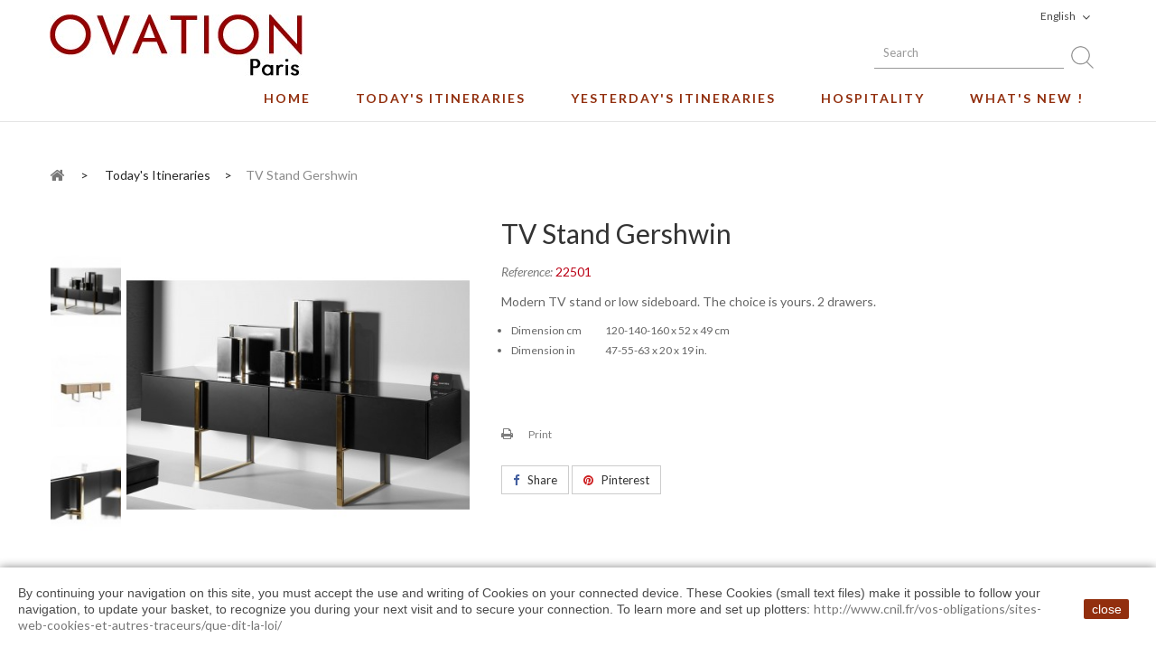

--- FILE ---
content_type: text/html; charset=utf-8
request_url: https://www.ovation-paris.com/en/itineraires-d-aujourd-hui/11-22501-TV-Stand-Gershwin.html
body_size: 12692
content:
<!DOCTYPE HTML> <!--[if lt IE 7]><html class="no-js lt-ie9 lt-ie8 lt-ie7" lang="en-us"><![endif]--> <!--[if IE 7]><html class="no-js lt-ie9 lt-ie8 ie7" lang="en-us"><![endif]--> <!--[if IE 8]><html class="no-js lt-ie9 ie8" lang="en-us"><![endif]--> <!--[if gt IE 8]><html class="no-js ie9" lang="en-us"><![endif]--><html lang="en-us"><head><meta charset="utf-8" /><title>TV Stand Gershwin</title><meta name="description" content="TV Stand Gershwin" /><meta name="keywords" content="tv stand,tv cabinet,audio" /><meta name="generator" content="PrestaShop" /><meta name="robots" content="index,follow" /><meta name="viewport" content="width=device-width, minimum-scale=0.25, maximum-scale=1.6, initial-scale=1.0" /><meta name="apple-mobile-web-app-capable" content="yes" /><link rel="icon" type="image/vnd.microsoft.icon" href="/img/favicon.ico?1689075943" /><link rel="shortcut icon" type="image/x-icon" href="/img/favicon.ico?1689075943" /><link rel="stylesheet" href="https://www.ovation-paris.com/themes/pos_vonia1/cache/v_33_7b9175cd0547bec5af9af2580fff0fd0_all.css" type="text/css" media="all" /><link rel="stylesheet" href="https://www.ovation-paris.com/themes/pos_vonia1/cache/v_33_451a10858c150d1b3aa725fb45ed173c_print.css" type="text/css" media="print" /> <script type="text/javascript">var FancyboxI18nClose = 'Close';
var FancyboxI18nNext = 'Next';
var FancyboxI18nPrev = 'Previous';
var PS_CATALOG_MODE = true;
var ajaxsearch = true;
var allowBuyWhenOutOfStock = true;
var attribute_anchor_separator = '-';
var attributesCombinations = [];
var availableLaterValue = '';
var availableNowValue = '';
var baseDir = 'https://www.ovation-paris.com/';
var baseUri = 'https://www.ovation-paris.com/';
var blocksearch_type = 'top';
var comparator_max_item = 0;
var comparedProductsIds = [];
var contentOnly = false;
var currency = {"id":1,"name":"Euro","iso_code":"EUR","iso_code_num":"978","sign":"\u20ac","blank":"1","conversion_rate":"1.000000","deleted":"0","format":"2","decimals":"1","active":"1","prefix":"","suffix":" \u20ac","id_shop_list":null,"force_id":false};
var currencyBlank = 1;
var currencyFormat = 2;
var currencyRate = 1;
var currencySign = '€';
var currentDate = '2026-01-04 01:39:25';
var customerGroupWithoutTax = false;
var customizationFields = false;
var customizationId = null;
var default_eco_tax = 0;
var displayList = false;
var displayPrice = 0;
var doesntExist = 'This combination does not exist for this product. Please select another combination.';
var doesntExistNoMore = 'This product is no longer in stock';
var doesntExistNoMoreBut = 'with those attributes but is available with others.';
var ecotaxTax_rate = 0;
var fieldRequired = 'Please fill in all the required fields before saving your customization.';
var groupReduction = 0;
var highDPI = false;
var idDefaultImage = 19;
var id_lang = 2;
var id_product = 11;
var img_prod_dir = 'https://www.ovation-paris.com/img/p/';
var img_ps_dir = 'https://www.ovation-paris.com/img/';
var instantsearch = false;
var isGuest = 0;
var isLogged = 0;
var isMobile = false;
var jqZoomEnabled = true;
var maxQuantityToAllowDisplayOfLastQuantityMessage = 3;
var max_item = 'You cannot add more than 0 product(s) to the product comparison';
var min_item = 'Please select at least one product';
var minimalQuantity = 1;
var noTaxForThisProduct = false;
var oosHookJsCodeFunctions = [];
var page_name = 'product';
var placeholder_blocknewsletter = 'Enter your e-mail';
var priceDisplayMethod = 0;
var priceDisplayPrecision = 2;
var productAvailableForOrder = true;
var productBasePriceTaxExcl = 0;
var productBasePriceTaxExcluded = 0;
var productBasePriceTaxIncl = 0;
var productHasAttributes = false;
var productPrice = 0;
var productPriceTaxExcluded = 0;
var productPriceTaxIncluded = 0;
var productPriceWithoutReduction = 0;
var productReference = '22501';
var productShowPrice = false;
var productUnitPriceRatio = 0;
var product_fileButtonHtml = 'Choose File';
var product_fileDefaultHtml = 'No file selected';
var product_specific_price = [];
var quantitiesDisplayAllowed = false;
var quantityAvailable = 0;
var quickView = true;
var reduction_percent = 0;
var reduction_price = 0;
var roundMode = 2;
var search_url = 'https://www.ovation-paris.com/en/recherche';
var sharing_img = 'https://www.ovation-paris.com/19/22501-TV-Stand-Gershwin.jpg';
var sharing_name = 'TV Stand Gershwin';
var sharing_url = 'https://www.ovation-paris.com/en/itineraires-d-aujourd-hui/11-22501-TV-Stand-Gershwin.html';
var specific_currency = false;
var specific_price = 0;
var static_token = 'f68de16b6151c45f07338d332de22357';
var stock_management = 0;
var taxRate = 20;
var token = 'f68de16b6151c45f07338d332de22357';
var uploading_in_progress = 'Uploading in progress, please be patient.';
var usingSecureMode = true;</script> <script type="text/javascript" src="https://www.ovation-paris.com/themes/pos_vonia1/cache/v_30_15617c2c47c32b24649a2cf8634e0196.js"></script> <script src="https://www.ovation-paris.com/themes/pos_vonia1/js/owl.carousel.js" type="text/javascript"></script> <meta property="og:type" content="product" /><meta property="og:url" content="https://www.ovation-paris.com/en/itineraires-d-aujourd-hui/11-22501-TV-Stand-Gershwin.html" /><meta property="og:title" content="TV Stand Gershwin" /><meta property="og:site_name" content="Ovation Paris" /><meta property="og:description" content="TV Stand Gershwin" /><meta property="og:image" content="https://www.ovation-paris.com/19-large_default/22501-TV-Stand-Gershwin.jpg" /><meta property="product:pretax_price:amount" content="0" /><meta property="product:pretax_price:currency" content="EUR" /><meta property="product:price:amount" content="0" /><meta property="product:price:currency" content="EUR" /><link href='https://fonts.googleapis.com/css?family=Lato:400,100,100italic,300,300italic,400italic,700,700italic,900,900italic&subset=latin,latin-ext' rel='stylesheet' type='text/css'><link href='https://fonts.googleapis.com/css?family=Lato:400,100,100italic,300,300italic,400italic,700,700italic,900,900italic&subset=latin,latin-ext' rel='stylesheet' type='text/css'><style type="text/css">h1, h2, h3, h4, h5, h6, .h1, .h2, .h3, .h4, .h5, .h6, a{
			font-family:Lato;
			} 
			.titleFont{
			font-family:Lato !important;
			}
							body, .footer-container #footer a, .footer-container #footer ul li{
			font-family:Lato;
			}
			.linkFont{
			font-family:Lato !important;
			}</style><script>function setcook() {
        var nazwa = 'cookie_ue';
        var wartosc = '1';
        var expire = new Date();
        expire.setMonth(expire.getMonth() + 12);
        document.cookie = nazwa + "=" + escape(wartosc) + ";path=/;" + ((expire == null) ? "" : ("; expires=" + expire.toGMTString()))
    }

    
        

    
        
    function closeUeNotify() {
                $('#cookieNotice').animate(
                {bottom: '-200px'},
                2500, function () {
                    $('#cookieNotice').hide();
                });
        setcook();
            }</script> <style>.closeFontAwesome:before {
        content: "\f00d";
        font-family: "FontAwesome";
        display: inline-block;
        font-size: 23px;
        line-height: 23px;
        color: #FFFFFF;
        padding-right: 15px;
        cursor: pointer;
    }

    .closeButtonNormal {
     display: block; 
        text-align: center;
        padding: 2px 5px;
        border-radius: 2px;
        color: #FFFFFF;
        background: #922F0E;
        cursor: pointer;
    }

    #cookieNotice p {
        margin: 0px;
        padding: 0px;
    }


    #cookieNoticeContent {
    
            padding:10px;
        
    }</style><div id="cookieNotice" style=" width: 100%; position: fixed; bottom:0px; box-shadow: 0px 0 10px 0 #858585; background: #FFFFFF; z-index: 9999; font-size: 14px; line-height: 1.3em; font-family: arial; left: 0px; text-align:center; color:#FFF; opacity: 1 "><div id="cookieNoticeContent" style="position:relative; margin:auto; width:100%; display:block;"><table style="width:100%;"><tr><td style="text-align:center;"><div style="text-align:left;"><span style="color:#4a4a4a;">By continuing your navigation on this site, you must accept the use and writing of Cookies on your connected device. These Cookies (small text files) make it possible to follow your navigation, to update your basket, to recognize you during your next visit and to secure your connection. To learn more and set up plotters:</span>&nbsp;<a href="http://www.cnil.fr/vos-obligations/sites-web-cookies-et-autres-traceurs/que-dit-la-loi/" target="_blank">http://www.cnil.fr/vos-obligations/sites-web-cookies-et-autres-traceurs/que-dit-la-loi/</a></div></td><td style="width:80px; vertical-align:middle; padding-right:20px; text-align:right;"> <span class="closeButtonNormal" onclick="closeUeNotify()">close</span></td></tr><tr></tr></table></div></div><link rel="stylesheet" href="https://fonts.googleapis.com/css?family=Open+Sans:300,600&amp;subset=latin,latin-ext" type="text/css" media="all" /> <!--[if IE 8]> <script src="https://oss.maxcdn.com/libs/html5shiv/3.7.0/html5shiv.js"></script> <script src="https://oss.maxcdn.com/libs/respond.js/1.3.0/respond.min.js"></script> <![endif]-->  <script src='https://www.google.com/recaptcha/api.js'></script>  <script async src="https://www.googletagmanager.com/gtag/js?id=UA-36572586-1"></script> <script>window.dataLayer = window.dataLayer || [];
		function gtag(){dataLayer.push(arguments);}
		gtag('js', new Date());

		gtag('config', 'UA-36572586-1');</script> </head><body itemscope itemtype="http://schema.org/WebPage" id="product" class="product product-11 product-22501-TV-Stand-Gershwin category-3 category-Itineraires-d-aujourd-hui show-left-column hide-right-column lang_en"><div id="page" class="sub-page"><div class="header-container"> <header id="header"><div class="header-middle"><div class="container"><div class="row"><div class="pos_logo col-md-offset-4 col-lg-offset-4 col-lg-4 col-md-4 col-sm-12 col-xs-12"> <a href="https://www.ovation-paris.com/" title="Ovation Paris"> <img class="logo img-responsive" src="https://www.ovation-paris.com/img/ovation-logo-1521800450.jpg" alt="Ovation Paris" width="280" height="68"/> </a></div><div class="header-middle-right col-lg-4 col-md-4 col-sm-12 col-xs-12"><div id="languages-block-top" class="languages-block"><div class="current"> <span>English</span></div><ul id="first-languages" class="languages-block_ul toogle_content"><li > <img src="https://www.ovation-paris.com/img/l/1.jpg" alt="fr" width="16" height="11" /> <a href="https://www.ovation-paris.com/fr/itineraires-d-aujourd-hui/11-22501-Meuble-TV-Gershwin.html" title="Français (French)" rel="alternate" hreflang="fr"> <span>Français</span> </a></li><li class="selected"> <img src="https://www.ovation-paris.com/img/l/2.jpg" alt="en" width="16" height="11" /> <span>English</span></li></ul></div><div id="search_block_top"><form id="searchbox" method="get" action="//www.ovation-paris.com/en/recherche" > <input type="hidden" name="controller" value="search" /> <input type="hidden" name="orderby" value="position" /> <input type="hidden" name="orderway" value="desc" /> <input class="search_query form-control" type="text" id="search_query_top" name="search_query" placeholder="Search" value="" /> <button type="submit" name="submit_search" class="btn btn-default button-search"> <span>Search</span> </button></form></div></div></div><div class="pos-megamenu"><div class="ma-nav-mobile-container visible-xs visible-sm "><div class="navbar"><div id="navbar-inner" class="navbar-inner navbar-inactive"> <a class="btn btn-navbar"> <span class="icon-bar"></span> <span class="icon-bar"></span> <span class="icon-bar"></span> </a> <span class="brand">Category</span><ul id="ma-mobilemenu" class="tree dhtml mobilemenu nav-collapse collapse"><li > <a href="https://www.ovation-paris.com/en/3-Itineraires-d-aujourd-hui" class="selected" title="Today&#039;s Itineraries"> Today&#039;s Itineraries </a><ul><li > <a href="https://www.ovation-paris.com/en/51-armoires-chests-of-drawers" title="Armoires and chests of drawers"> Armoires, chests of drawers </a></li><li > <a href="https://www.ovation-paris.com/en/52-beds-nightstands" title="Beds and nighstands"> Beds, nightstands </a></li><li > <a href="https://www.ovation-paris.com/en/53-bookcases-tv-cabinets" title="Bookcases and TV Cabinets"> Bookcases, TV Cabinets </a></li><li > <a href="https://www.ovation-paris.com/en/54-sideboards" title="Sideboards"> Sideboards </a></li><li > <a href="https://www.ovation-paris.com/en/55-tables-consoles" title="Tables and consoles"> Tables, consoles </a><ul><li > <a href="https://www.ovation-paris.com/en/56-dinning-tables" title="Dinning Tables"> Dinning Tables </a></li><li > <a href="https://www.ovation-paris.com/en/57-tea-tables" title="Tea Tables"> Tea Tables </a></li><li > <a href="https://www.ovation-paris.com/en/58-coffee-tables" title="Coffee Tables"> Coffee Tables </a></li><li > <a href="https://www.ovation-paris.com/en/59-consoles" title="Consoles"> Consoles </a></li><li class="last"> <a href="https://www.ovation-paris.com/en/60-end-tables" title="End tables"> End tables </a></li></ul></li><li > <a href="https://www.ovation-paris.com/en/61-desks-writing-tables" title="Reserve 05"> Desks, writing tables </a></li><li > <a href="https://www.ovation-paris.com/en/62-chairs-armchairs" title="Chairs and armchairs"> Chairs, armchairs </a></li><li > <a href="https://www.ovation-paris.com/en/63-upholstered-seats" title="Upholstered seats"> Upholstered seats </a></li><li class="last"> <a href="https://www.ovation-paris.com/en/65-benches-misc-seats" title="Benches, misc. seats"> Benches, misc. seats </a></li></ul></li><li > <a href="https://www.ovation-paris.com/en/4-Itineraires-d-hier" title="Yesterday&#039;s Itineraries"> Yesterday&#039;s Itineraries </a><ul><li > <a href="https://www.ovation-paris.com/en/66-chests-of-drawers-armoires" title="Chests of drawers, armoires"> Chests of drawers, armoires </a></li><li > <a href="https://www.ovation-paris.com/en/67-beds-nightstands" title="Beds, nightstands, bathroom cabinets"> Beds, nightstands </a></li><li > <a href="https://www.ovation-paris.com/en/68-tv-cabinets-bookcases" title="TV Cabinets, bookcases"> TV Cabinets, bookcases </a></li><li > <a href="https://www.ovation-paris.com/en/69-sideboards-servers" title="Sideboards, servers"> Sideboards, servers </a></li><li > <a href="https://www.ovation-paris.com/en/101-tables-consoles" title="Tables and consoles"> Tables, consoles </a><ul><li > <a href="https://www.ovation-paris.com/en/102-dinning-tables" title="Dinning Tables"> Dinning Tables </a></li><li > <a href="https://www.ovation-paris.com/en/108-tea-tables" title="Tea tables"> Tea tables </a></li><li > <a href="https://www.ovation-paris.com/en/103-tables-dentree" title="Entrance Tables"> Entrance Tables </a></li><li > <a href="https://www.ovation-paris.com/en/104-Tables-basses" title="Coffee Tables"> Coffee Tables </a></li><li > <a href="https://www.ovation-paris.com/en/105-Consoles" title="Consoles"> Consoles </a></li><li > <a href="https://www.ovation-paris.com/en/106-Bouts-de-canapes" title="End Tables"> End Tables </a></li><li class="last"> <a href="https://www.ovation-paris.com/en/107-lamp-tables" title="Lamp Tables"> Lamp Tables </a></li></ul></li><li > <a href="https://www.ovation-paris.com/en/72-desk-writing-tables" title="Desk, writing tables"> Desk, writing tables </a></li><li > <a href="https://www.ovation-paris.com/en/131-chairs-armchairs-occasional-seats" title="Chairs, armchairs, occasional seats"> Chairs, armchairs, occasional seats </a><ul><li > <a href="https://www.ovation-paris.com/en/132-chairs" title="Chairs"> Chairs </a></li><li class="last"> <a href="https://www.ovation-paris.com/en/133-armchairs" title="Armchairs"> Armchairs </a></li></ul></li><li > <a href="https://www.ovation-paris.com/en/121-upsholtered-seats" title="Bergeres, sofas, canapés, benches"> Upsholtered seats </a><ul><li > <a href="https://www.ovation-paris.com/en/122-bergeres-marquises" title="Bergères, marquises"> Bergères, marquises </a></li><li > <a href="https://www.ovation-paris.com/en/123-sofas-canapes" title="Sofas, canapes"> Sofas, canapes </a></li><li class="last"> <a href="https://www.ovation-paris.com/en/128-benches-and-ottomans" title="Benches and ottomans"> Benches and ottomans </a></li></ul></li><li class="last"> <a href="https://www.ovation-paris.com/en/141-Petits-meubles-et-divers" title="Small pieces"> Small pieces </a></li></ul></li><li > <a href="https://www.ovation-paris.com/en/5-hotellerie" title="Hospitality"> Hospitality </a><ul><li > <a href="https://www.ovation-paris.com/en/92-beds-nightstands" title="Beds, nightstands"> Beds, nightstands </a></li><li > <a href="https://www.ovation-paris.com/en/93-chests-of-drawers-armoires" title="Chests of drawers, armoires"> Chests of drawers, armoires </a></li><li > <a href="https://www.ovation-paris.com/en/94-tables-consoles" title="Tables and consoles"> Tables, consoles </a></li><li > <a href="https://www.ovation-paris.com/en/95-chairs-armchairs" title="Chairs, armchairs"> Chairs, armchairs </a></li><li > <a href="https://www.ovation-paris.com/en/96-upholstered-seats" title="Upholstered seats"> Upholstered seats </a></li><li > <a href="https://www.ovation-paris.com/en/77-desk-writing-tables" title="Desk, writing tables"> Desk, writing tables </a></li><li class="last"> <a href="https://www.ovation-paris.com/en/109-small-items" title="Small items"> Small items </a></li></ul></li><li > <a href="https://www.ovation-paris.com/en/6-Nouveautes" title="What&#039;s new !"> What&#039;s new ! </a></li><li class="last"> <a href="https://www.ovation-paris.com/en/7-items-categories" title="Items Categories"> Items Categories </a><ul><li > <a href="https://www.ovation-paris.com/en/8-Armoires-commodes-" title="Armoires, chests of drawers"> Armoires, chests of drawers </a><ul><li > <a href="https://www.ovation-paris.com/en/20-armoires-wardrobes-storage" title="Armoires, wardrobes, storage"> Armoires, wardrobes, storage </a></li><li class="last"> <a href="https://www.ovation-paris.com/en/22-chests-of-drawers" title="Chests of drawers"> Chests of drawers </a></li></ul></li><li > <a href="https://www.ovation-paris.com/en/9-Lits-chevets-coiffeuses" title="Lits, chevets, coiffeuses"> Lits, chevets, coiffeuses </a><ul><li > <a href="https://www.ovation-paris.com/en/25-beds" title="Beds"> Beds </a></li><li class="last"> <a href="https://www.ovation-paris.com/en/26-nightstands" title="Nightstands"> Nightstands </a></li></ul></li><li > <a href="https://www.ovation-paris.com/en/10-Bibliotheques-meubles-TV" title="Bookcases and TV stands"> Bookcases and TV stands </a><ul><li > <a href="https://www.ovation-paris.com/en/30-bookcases" title="Bookcases"> Bookcases </a></li><li class="last"> <a href="https://www.ovation-paris.com/en/32-tv-cabinet" title="TV Cabinet"> TV Cabinet </a></li></ul></li><li > <a href="https://www.ovation-paris.com/en/11-Buffets-enfilades-dessertes" title="Sideboards and servers"> Sideboards and servers </a><ul><li > <a href="https://www.ovation-paris.com/en/33-sideboards" title="Sideboards"> Sideboards </a></li><li class="last"> <a href="https://www.ovation-paris.com/en/35-servers" title="Servers"> Servers </a></li></ul></li><li > <a href="https://www.ovation-paris.com/en/12-Tables-and-consoles" title="Tables and consoles"> Armoires and chest of drawers </a><ul><li > <a href="https://www.ovation-paris.com/en/40-dinning-tables" title="Dinning Tables"> Dinning Tables </a></li><li > <a href="https://www.ovation-paris.com/en/46-tea-tables" title="Tea tables"> Tea tables </a></li><li > <a href="https://www.ovation-paris.com/en/41-coffee-tables" title="Coffee Tables"> Coffee Tables </a></li><li > <a href="https://www.ovation-paris.com/en/42-entrance-tables" title="Entrance Tables"> Entrance Tables </a></li><li > <a href="https://www.ovation-paris.com/en/43-consoles" title="Consoles"> Consoles </a></li><li > <a href="https://www.ovation-paris.com/en/44-end-tables" title="End Tables"> End Tables </a></li><li class="last"> <a href="https://www.ovation-paris.com/en/45-lamp-tables-gueridon" title="Lamp Tables, gueridon"> Lamp Tables, gueridon </a></li></ul></li><li > <a href="https://www.ovation-paris.com/en/13-desks-and-writing-tables" title="Desks and writing tables"> Desks and writing tables </a><ul><li > <a href="https://www.ovation-paris.com/en/17-desks" title="Desks"> Desks </a></li><li class="last"> <a href="https://www.ovation-paris.com/en/18-writing-tables" title="Writing Tables"> Writing Tables </a></li></ul></li><li > <a href="https://www.ovation-paris.com/en/14-chairs-armchairs-and-occasional-seats" title="Chairs, armchairs and occasional seats"> Chairs, armchairs and occasional seats </a><ul><li > <a href="https://www.ovation-paris.com/en/36-chairs" title="Chairs"> Chairs </a></li><li > <a href="https://www.ovation-paris.com/en/37-armchairs" title="Armchairs"> Armchairs </a></li><li > <a href="https://www.ovation-paris.com/en/38-lounge-chairs" title="Lounge Chairs"> Lounge Chairs </a></li><li class="last"> <a href="https://www.ovation-paris.com/en/39-stools-and-small-seats" title="Stools and small seats"> Stools and small seats </a></li></ul></li><li > <a href="https://www.ovation-paris.com/en/15-bergeres-sofas-and-upholstered-seats" title="Bergeres, sofas and upholstered seats"> Bergeres, sofas and upholstered seats </a><ul><li > <a href="https://www.ovation-paris.com/en/47-bergeres-marquises-meridiennes" title="Bergeres, marquises, meridiennes"> Bergeres, marquises, meridiennes </a></li><li > <a href="https://www.ovation-paris.com/en/48-sofas-and-canapes" title="Sofas and canapes"> Sofas and canapes </a></li><li class="last"> <a href="https://www.ovation-paris.com/en/49-benches-ottomans" title="Benches, ottomans"> Benches, ottomans </a></li></ul></li><li class="last"> <a href="https://www.ovation-paris.com/en/16-small-and-miscellaneous-items" title="Small and miscellaneous items"> Small and miscellaneous items </a><ul><li > <a href="https://www.ovation-paris.com/en/29-mirrors" title="Mirrors"> Mirrors </a></li><li class="last"> <a href="https://www.ovation-paris.com/en/50-luggage-rack" title="Luggage Rack"> Luggage Rack </a></li></ul></li></ul></li></ul> <script type="text/javascript">// 
                                        // we hide the tree only if JavaScript is activated
                                        $('div#categories_block_left ul.dhtml').hide();
                                //</script> </div></div></div><div class="nav-container visible-lg visible-md "><div id="pt_custommenu" class="pt_custommenu"><div class ="pt_menu_link pt_menu"><div class="parentMenu" ><a href="https://www.ovation-paris.com/"><span>HOME</span></a></div></div><div id="pt_menu3" class="pt_menu nav-1"><div class="parentMenu"> <a href="https://www.ovation-paris.com/en/3-Itineraires-d-aujourd-hui"> <span>Today's Itineraries</span> </a></div><div id="popup3" class="popup" style="display: none; width: 1228px;"><div class="block1" id="block13"><div class="column first col1"><div class="itemMenu level1"><a class="itemMenuName level3" href="https://www.ovation-paris.com/en/51-armoires-chests-of-drawers"><span>Armoires, chests of drawers</span></a><a class="itemMenuName level3" href="https://www.ovation-paris.com/en/52-beds-nightstands"><span>Beds, nightstands</span></a><a class="itemMenuName level3" href="https://www.ovation-paris.com/en/53-bookcases-tv-cabinets"><span>Bookcases, TV Cabinets</span></a></div></div><div class="column col2"><div class="itemMenu level1"><a class="itemMenuName level3" href="https://www.ovation-paris.com/en/54-sideboards"><span>Sideboards</span></a><a class="itemMenuName level3" href="https://www.ovation-paris.com/en/55-tables-consoles"><span>Tables, consoles</span></a><div class="itemSubMenu level3"><div class="itemMenu level4"><a class="itemMenuName level4" href="https://www.ovation-paris.com/en/56-dinning-tables"><span>Dinning Tables</span></a><a class="itemMenuName level4" href="https://www.ovation-paris.com/en/57-tea-tables"><span>Tea Tables</span></a><a class="itemMenuName level4" href="https://www.ovation-paris.com/en/58-coffee-tables"><span>Coffee Tables</span></a><a class="itemMenuName level4" href="https://www.ovation-paris.com/en/59-consoles"><span>Consoles</span></a><a class="itemMenuName level4" href="https://www.ovation-paris.com/en/60-end-tables"><span>End tables</span></a></div></div><a class="itemMenuName level3" href="https://www.ovation-paris.com/en/61-desks-writing-tables"><span>Desks, writing tables</span></a></div></div><div class="column last col3"><div class="itemMenu level1"><a class="itemMenuName level3" href="https://www.ovation-paris.com/en/62-chairs-armchairs"><span>Chairs, armchairs</span></a><a class="itemMenuName level3" href="https://www.ovation-paris.com/en/63-upholstered-seats"><span>Upholstered seats</span></a><a class="itemMenuName level3" href="https://www.ovation-paris.com/en/65-benches-misc-seats"><span>Benches, misc. seats</span></a></div></div><div class="clearBoth"></div></div></div></div><div id="pt_menu4" class="pt_menu nav-2"><div class="parentMenu"> <a href="https://www.ovation-paris.com/en/4-Itineraires-d-hier"> <span>Yesterday's Itineraries</span> </a></div><div id="popup4" class="popup" style="display: none; width: 1228px;"><div class="block1" id="block14"><div class="column first col1"><div class="itemMenu level1"><a class="itemMenuName level3" href="https://www.ovation-paris.com/en/66-chests-of-drawers-armoires"><span>Chests of drawers, armoires</span></a><a class="itemMenuName level3" href="https://www.ovation-paris.com/en/67-beds-nightstands"><span>Beds, nightstands</span></a><a class="itemMenuName level3" href="https://www.ovation-paris.com/en/68-tv-cabinets-bookcases"><span>TV Cabinets, bookcases</span></a></div></div><div class="column col2"><div class="itemMenu level1"><a class="itemMenuName level3" href="https://www.ovation-paris.com/en/69-sideboards-servers"><span>Sideboards, servers</span></a><a class="itemMenuName level3" href="https://www.ovation-paris.com/en/101-tables-consoles"><span>Tables, consoles</span></a><div class="itemSubMenu level3"><div class="itemMenu level4"><a class="itemMenuName level4" href="https://www.ovation-paris.com/en/102-dinning-tables"><span>Dinning Tables</span></a><a class="itemMenuName level4" href="https://www.ovation-paris.com/en/108-tea-tables"><span>Tea tables</span></a><a class="itemMenuName level4" href="https://www.ovation-paris.com/en/103-tables-dentree"><span>Entrance Tables</span></a><a class="itemMenuName level4" href="https://www.ovation-paris.com/en/104-Tables-basses"><span>Coffee Tables</span></a><a class="itemMenuName level4" href="https://www.ovation-paris.com/en/105-Consoles"><span>Consoles</span></a><a class="itemMenuName level4" href="https://www.ovation-paris.com/en/106-Bouts-de-canapes"><span>End Tables</span></a><a class="itemMenuName level4" href="https://www.ovation-paris.com/en/107-lamp-tables"><span>Lamp Tables</span></a></div></div><a class="itemMenuName level3" href="https://www.ovation-paris.com/en/72-desk-writing-tables"><span>Desk, writing tables</span></a></div></div><div class="column last col3"><div class="itemMenu level1"><a class="itemMenuName level3" href="https://www.ovation-paris.com/en/131-chairs-armchairs-occasional-seats"><span>Chairs, armchairs, occasional seats</span></a><div class="itemSubMenu level3"><div class="itemMenu level4"><a class="itemMenuName level4" href="https://www.ovation-paris.com/en/132-chairs"><span>Chairs</span></a><a class="itemMenuName level4" href="https://www.ovation-paris.com/en/133-armchairs"><span>Armchairs</span></a></div></div><a class="itemMenuName level3" href="https://www.ovation-paris.com/en/121-upsholtered-seats"><span>Upsholtered seats</span></a><div class="itemSubMenu level3"><div class="itemMenu level4"><a class="itemMenuName level4" href="https://www.ovation-paris.com/en/122-bergeres-marquises"><span>Bergères, marquises</span></a><a class="itemMenuName level4" href="https://www.ovation-paris.com/en/123-sofas-canapes"><span>Sofas, canapes</span></a><a class="itemMenuName level4" href="https://www.ovation-paris.com/en/128-benches-and-ottomans"><span>Benches and ottomans</span></a></div></div><a class="itemMenuName level3" href="https://www.ovation-paris.com/en/141-Petits-meubles-et-divers"><span>Small pieces</span></a></div></div><div class="clearBoth"></div></div></div></div><div id="pt_menu5" class="pt_menu nav-3"><div class="parentMenu"> <a href="https://www.ovation-paris.com/en/5-hotellerie"> <span>Hospitality</span> </a></div><div id="popup5" class="popup" style="display: none; width: 1228px;"><div class="block1" id="block15"><div class="column last col1"><div class="itemMenu level1"><a class="itemMenuName level3 nochild" href="https://www.ovation-paris.com/en/92-beds-nightstands"><span>Beds, nightstands</span></a><a class="itemMenuName level3 nochild" href="https://www.ovation-paris.com/en/93-chests-of-drawers-armoires"><span>Chests of drawers, armoires</span></a><a class="itemMenuName level3 nochild" href="https://www.ovation-paris.com/en/94-tables-consoles"><span>Tables, consoles</span></a><a class="itemMenuName level3 nochild" href="https://www.ovation-paris.com/en/95-chairs-armchairs"><span>Chairs, armchairs</span></a><a class="itemMenuName level3 nochild" href="https://www.ovation-paris.com/en/96-upholstered-seats"><span>Upholstered seats</span></a><a class="itemMenuName level3 nochild" href="https://www.ovation-paris.com/en/77-desk-writing-tables"><span>Desk, writing tables</span></a><a class="itemMenuName level3 nochild" href="https://www.ovation-paris.com/en/109-small-items"><span>Small items</span></a></div></div><div class="clearBoth"></div></div></div></div><div id="pt_menu6" class="pt_menu nav-4 pt_menu_no_child"><div class="parentMenu"> <a href="https://www.ovation-paris.com/en/6-Nouveautes"> <span>What's new !</span> </a></div></div></div></div> <script type="text/javascript">//
var CUSTOMMENU_POPUP_EFFECT = 2;
var CUSTOMMENU_POPUP_TOP_OFFSET = 134;
//</script> <script type="text/javascript">$(document).ready(function(){
 
  $(window).scroll(function() {    
   var scroll = $(window).scrollTop();
   if (scroll < 245) {
    $(".nav-container").removeClass("scroll-menu");
   }else{
    $(".nav-container").addClass("scroll-menu");
   }
  });
  
  $(".toggle-menu").on("click", function(){
		$(this).toggleClass('show');
		if($(this).hasClass('show')){
			$(this).addClass('open');
			$(this).parent().find('.megamenu').stop().slideDown('slow');
			
		}
		else
		{
			$(this).removeClass('open').addClass('close');
			$(this).parent().find('.megamenu').stop().slideUp('slow');
			
		}
		
	});

 });</script> </div></div></div> </header></div><div class="columns-container"><div id="columns" class="container"><div class="breadcrumb clearfix"> <a class="home" href="https://www.ovation-paris.com/" title="Return to Home"><i class="icon-home"></i></a> <span class="navigation-pipe">&gt;</span> <span class="navigation_page"><span itemscope itemtype="http://data-vocabulary.org/Breadcrumb"><a itemprop="url" href="https://www.ovation-paris.com/en/3-Itineraires-d-aujourd-hui" title="Today's Itineraries" ><span itemprop="title">Today's Itineraries</span></a></span><span class="navigation-pipe">></span>TV Stand Gershwin</span></div><div id="slider_row" class="row"></div><div class="row"><div id="center_column" class="center_column col-xs-12 col-sm-12"><div itemscope itemtype="https://schema.org/Product"><meta itemprop="url" content="https://www.ovation-paris.com/en/itineraires-d-aujourd-hui/11-22501-TV-Stand-Gershwin.html"><div class="primary_block row"><div class="container"><div class="top-hr"></div></div><div class="pb-left-column col-xs-12 col-sm-6 col-md-5"><div id="views_block" class="clearfix "> <span class="view_scroll_spacer"> <a id="view_scroll_left" class="" title="Other views" href="javascript:{}"> Previous </a> </span><div id="thumbs_list"><ul id="thumbs_list_frame"><li id="thumbnail_19"> <a href="javascript:void(0);" rel="{gallery: 'gal1', smallimage: 'https://www.ovation-paris.com/19-large_default/22501-TV-Stand-Gershwin.jpg',largeimage: 'https://www.ovation-paris.com/19-thickbox_default/22501-TV-Stand-Gershwin.jpg'}" title="TV Stand Gershwin"> <img class="img-responsive" id="thumb_19" src="https://www.ovation-paris.com/19-cart_default/22501-TV-Stand-Gershwin.jpg" alt="TV Stand Gershwin" title="TV Stand Gershwin" height="103" width="80" itemprop="image" /> </a></li><li id="thumbnail_20"> <a href="javascript:void(0);" rel="{gallery: 'gal1', smallimage: 'https://www.ovation-paris.com/20-large_default/22501-TV-Stand-Gershwin.jpg',largeimage: 'https://www.ovation-paris.com/20-thickbox_default/22501-TV-Stand-Gershwin.jpg'}" title="TV Stand Gershwin"> <img class="img-responsive" id="thumb_20" src="https://www.ovation-paris.com/20-cart_default/22501-TV-Stand-Gershwin.jpg" alt="TV Stand Gershwin" title="TV Stand Gershwin" height="103" width="80" itemprop="image" /> </a></li><li id="thumbnail_21" class="last"> <a href="javascript:void(0);" rel="{gallery: 'gal1', smallimage: 'https://www.ovation-paris.com/21-large_default/22501-TV-Stand-Gershwin.jpg',largeimage: 'https://www.ovation-paris.com/21-thickbox_default/22501-TV-Stand-Gershwin.jpg'}" title="TV Stand Gershwin"> <img class="img-responsive" id="thumb_21" src="https://www.ovation-paris.com/21-cart_default/22501-TV-Stand-Gershwin.jpg" alt="TV Stand Gershwin" title="TV Stand Gershwin" height="103" width="80" itemprop="image" /> </a></li></ul></div> <a id="view_scroll_right" title="Other views" href="javascript:{}"> Next </a></div><p class="resetimg clear no-print"> <span id="wrapResetImages" style="display: none;"> <a href="https://www.ovation-paris.com/en/itineraires-d-aujourd-hui/11-22501-TV-Stand-Gershwin.html" data-id="resetImages"> <i class="icon-repeat"></i> Display all pictures </a> </span></p><div id="image-block" class="clearfix"> <span id="view_full_size"> <a class="jqzoom" title="TV Stand Gershwin" rel="gal1" href="https://www.ovation-paris.com/19-thickbox_default/22501-TV-Stand-Gershwin.jpg"> <img itemprop="image" src="https://www.ovation-paris.com/19-large_default/22501-TV-Stand-Gershwin.jpg" title="TV Stand Gershwin" alt="TV Stand Gershwin"/> </a> </span></div></div><div class="pb-center-column col-xs-12 col-sm-6 col-md-7"><h1 itemprop="name">TV Stand Gershwin</h1><p id="product_reference"> <label>Reference: </label> <span class="editable" itemprop="sku" content="22501">22501</span></p><div id="short_description_block_list"><p class="description-display">Modern TV stand or low sideboard. The choice is yours. 2 drawers.</p></div><div class="content_prices clearfix"><div class="clear"></div></div><div id="short_description_block"><p class="buttons_bottom_block"> <a href="javascript:{}" class="button"> More details </a></p></div> <section class="page-product-boxs"><div class="table-data-sheets"><ul class="odd"><li>Dimension cm</li><li>120-140-160 x 52 x 49 cm</li></ul><ul class="even"><li>Dimension in</li><li>47-55-63 x 20 x 19 in.</li></ul></div> </section><form id="buy_block" action="https://www.ovation-paris.com/en/panier" method="post"><p class="hidden"> <input type="hidden" name="token" value="f68de16b6151c45f07338d332de22357" /> <input type="hidden" name="id_product" value="11" id="product_page_product_id" /> <input type="hidden" name="add" value="1" /> <input type="hidden" name="id_product_attribute" id="idCombination" value="" /></p><div class="box-info-product"><div class="box-cart-bottom"><p id="minimal_quantity_wanted_p" style="display: none;"> The minimum purchase order quantity for the product is <b id="minimal_quantity_label">1</b></p> </br> </br> </br><ul id="usefull_link_block" class="clearfix no-print"><li class="print"> <a href="javascript:print();"> Print </a></li></ul></div><div class="product_attributes clearfix"></div></div></form><p id="availability_statut" style="display: none;"> <span id="availability_value" class="label label-warning">This product is no longer in stock</span></p><p id="availability_date" style="display: none;"> <span id="availability_date_label">Availability date:</span> <span id="availability_date_value"></span></p><div id="oosHook"></div><p class="socialsharing_product list-inline no-print"> <button data-type="facebook" type="button" class="btn btn-default btn-facebook social-sharing"> <i class="icon-facebook"></i> Share </button> <button data-type="pinterest" type="button" class="btn btn-default btn-pinterest social-sharing"> <i class="icon-pinterest"></i> Pinterest </button></p></div></div><div class="more-info"><ul id="more_info_tabs" class="idTabs idTabsShort clearfix"><li class="first"><a id="more_info_tab_more_info" href="#idTab1"><span>More info</a></span></li></ul> <section id="idTab1" class="page-product-box"><div class="rte"><p class="description-display">Modern TV stand or low sideboard. The choice is yours. 2 drawers.</p></div> </section></div> <section class="page-product-box blockaccessories"><div class="block products_block accessories-pos clearfix"><div class ='pos-title'><h2> <span>Other items in this category</span></h2></div><div class="block_content row pos-content"><div class="accessories_carousel"><div class="item ajax_block_product first_item product_accessories_description"><div class="item-product"><div class="products-inner"> <a href="https://www.ovation-paris.com/en/itineraires-d-aujourd-hui/9-22100-Bookshelf-Adagio.html" title="" class="product-image product_image"> <img class="img-responsive" src="https://www.ovation-paris.com/17-home_default/22100-Bookshelf-Adagio.jpg" alt="" width="350" height="350"/> </a><div class="actions"><div class="actions-inner"><ul class="add-to-links"><div class="product_list_description_show"><p class="description-display">Adagio combines elegance and usefulness. Apparently placed randomly, the shelves and vertical partitions create an harmonious composition of multiple compartments with different sizes. Thanks to its 3 closed compartments and a drawer, this bookcase will conveniently...</div></ul><div class="quick_view"> <a class="quick-view" title="Quick view" href="https://www.ovation-paris.com/en/itineraires-d-aujourd-hui/9-22100-Bookshelf-Adagio.html" > <span>Quick view</span> </a></div></div></div></div><div class="product-contents"><h5 itemprop="name" class="product-name"> <a href="https://www.ovation-paris.com/en/itineraires-d-aujourd-hui/9-22100-Bookshelf-Adagio.html"><p>Bookshelf Adagio</p> </a></h5></div></div></div><div class="item ajax_block_product item product_accessories_description"><div class="item-product"><div class="products-inner"> <a href="https://www.ovation-paris.com/en/itineraires-d-aujourd-hui/10-22500-TV-Stand-Ravel-oakwood-3-doors.html" title="" class="product-image product_image"> <img class="img-responsive" src="https://www.ovation-paris.com/18-home_default/22500-TV-Stand-Ravel-oakwood-3-doors.jpg" alt="" width="350" height="350"/> </a><div class="actions"><div class="actions-inner"><ul class="add-to-links"><div class="product_list_description_show"><p class="description-display">Very stylish TV stand entirely made in solid and veneered wood. Drawers on metallic glides with brakes. Flipping down doors. Stainless steel legs. Available in walnut, oak or ash wood and 3 versions</p><ul><li>3 doors</li><li>3 doors + 3 drawers</li><li>6...</div></ul><div class="quick_view"> <a class="quick-view" title="Quick view" href="https://www.ovation-paris.com/en/itineraires-d-aujourd-hui/10-22500-TV-Stand-Ravel-oakwood-3-doors.html" > <span>Quick view</span> </a></div></div></div></div><div class="product-contents"><h5 itemprop="name" class="product-name"> <a href="https://www.ovation-paris.com/en/itineraires-d-aujourd-hui/10-22500-TV-Stand-Ravel-oakwood-3-doors.html"><p>TV Stand Ravel - oakwood - 3 doors</p> </a></h5></div></div></div><div class="item ajax_block_product item product_accessories_description"><div class="item-product"><div class="products-inner"> <a href="https://www.ovation-paris.com/en/itineraires-d-hier/13-10511-chest-of-drawers-quartet.html" title="" class="product-image product_image"> <img class="img-responsive" src="https://www.ovation-paris.com/244-home_default/10511-chest-of-drawers-quartet.jpg" alt="" width="350" height="350"/> </a><div class="actions"><div class="actions-inner"><ul class="add-to-links"><div class="product_list_description_show"><p class="description-display">This simple chest of drawers will feel at home in both traditional or contemporary interiors. Large storage room</p><ul><li>130 x 89 x 54 cm</li><li>51 x 35 x 21 in.</li></ul></div></ul><div class="quick_view"> <a class="quick-view" title="Quick view" href="https://www.ovation-paris.com/en/itineraires-d-hier/13-10511-chest-of-drawers-quartet.html" > <span>Quick view</span> </a></div></div></div></div><div class="product-contents"><h5 itemprop="name" class="product-name"> <a href="https://www.ovation-paris.com/en/itineraires-d-hier/13-10511-chest-of-drawers-quartet.html"><p>Chest of Drawers Quartet</p> </a></h5></div></div></div><div class="item ajax_block_product last_item product_accessories_description"><div class="item-product"><div class="products-inner"> <a href="https://www.ovation-paris.com/en/itineraires-d-hier/73-12500-TV-Stand-Tancredi.html" title="" class="product-image product_image"> <img class="img-responsive" src="https://www.ovation-paris.com/134-home_default/12500-TV-Stand-Tancredi.jpg" alt="" width="350" height="350"/> </a><div class="actions"><div class="actions-inner"><ul class="add-to-links"><div class="product_list_description_show"><p class="description-display">A TV cabinet is not meant to be boxy and ugly. This splendid bombe TV stand in Louis XV style is not only attractive but practical. 2 niches and 2 drawers provide plenty of room to store peripherals, remote or DVDs.</p></div></ul><div class="quick_view"> <a class="quick-view" title="Quick view" href="https://www.ovation-paris.com/en/itineraires-d-hier/73-12500-TV-Stand-Tancredi.html" > <span>Quick view</span> </a></div></div></div></div><div class="product-contents"><h5 itemprop="name" class="product-name"> <a href="https://www.ovation-paris.com/en/itineraires-d-hier/73-12500-TV-Stand-Tancredi.html"><p>TV Stand Tancredi</p> </a></h5></div></div></div></div><div class="boxprevnext"> <a class="prev prev-accessory"><i class="icon-angle-left"></i></a> <a class="next next-accessory"><i class="icon-angle-right"></i></a></div></div></div> </section> <section class="page-product-box blockproductscategory"><div class="pos-title"><h2> <span> 30 other products in the same category: </span></h2></div><div id="productscategory_list" class="clearfix"><div class="row pos-content"><div id="product_category"><div class="item-product"><div class="products-inner"> <a href="https://www.ovation-paris.com/en/itineraires-d-aujourd-hui/22-24204-Coffee-Table-Prelude.html" class="lnk_img product-image" title="Coffee Table Prélude"><img src="https://www.ovation-paris.com/38-home_default/24204-Coffee-Table-Prelude.jpg" alt="Coffee Table Prélude" /></a><div class="actions"><div class="actions-inner"><ul class="add-to-links"><li></li><div class="product_list_description_show"><p class="description-display">The mere repetition of a single element makes this coffee table so attractive.</p></div></ul><div class="quick_view"> <a class="quick-view" title="Quick view" href="https://www.ovation-paris.com/en/itineraires-d-aujourd-hui/22-24204-Coffee-Table-Prelude.html"> <span>Quick view</span> </a></div></div></div></div><div class="product-contents"><h3 itemprop="name" class="description_short-list"> <a href="https://www.ovation-paris.com/en/itineraires-d-aujourd-hui/22-24204-Coffee-Table-Prelude.html" title="Coffee Table Prélude"><p>Coffee Table Prélude</p> </a></h3> <br /></div></div><div class="item-product"><div class="products-inner"> <a href="https://www.ovation-paris.com/en/itineraires-d-aujourd-hui/23-24300-Console-Almira.html" class="lnk_img product-image" title="Console Almira"><img src="https://www.ovation-paris.com/39-home_default/24300-Console-Almira.jpg" alt="Console Almira" /></a><div class="actions"><div class="actions-inner"><ul class="add-to-links"><li></li><div class="product_list_description_show"><p class="description-display">Console Almira is all elegance, lightness and delicacy.</p></div></ul><div class="quick_view"> <a class="quick-view" title="Quick view" href="https://www.ovation-paris.com/en/itineraires-d-aujourd-hui/23-24300-Console-Almira.html"> <span>Quick view</span> </a></div></div></div></div><div class="product-contents"><h3 itemprop="name" class="description_short-list"> <a href="https://www.ovation-paris.com/en/itineraires-d-aujourd-hui/23-24300-Console-Almira.html" title="Console Almira"><p>Console Almira</p> </a></h3> <br /></div></div><div class="item-product"><div class="products-inner"> <a href="https://www.ovation-paris.com/en/itineraires-d-aujourd-hui/24-24301-Console-Gershwin.html" class="lnk_img product-image" title="Console Gershwin"><img src="https://www.ovation-paris.com/40-home_default/24301-Console-Gershwin.jpg" alt="Console Gershwin" /></a><div class="actions"><div class="actions-inner"><ul class="add-to-links"><li></li><div class="product_list_description_show"><p class="description-display">The simple design of the console table is the result of searching for the perfect solution for comfortable use. As a result of careful design console combines aesthetics with functionality concise manner. The metal frame gives the design an exquisite refinement. Due...</div></ul><div class="quick_view"> <a class="quick-view" title="Quick view" href="https://www.ovation-paris.com/en/itineraires-d-aujourd-hui/24-24301-Console-Gershwin.html"> <span>Quick view</span> </a></div></div></div></div><div class="product-contents"><h3 itemprop="name" class="description_short-list"> <a href="https://www.ovation-paris.com/en/itineraires-d-aujourd-hui/24-24301-Console-Gershwin.html" title="Console Gershwin"><p>Console Gershwin</p> </a></h3> <br /></div></div><div class="item-product"><div class="products-inner"> <a href="https://www.ovation-paris.com/en/itineraires-d-aujourd-hui/25-24304-Console-Largo.html" class="lnk_img product-image" title="Console Largo"><img src="https://www.ovation-paris.com/41-home_default/24304-Console-Largo.jpg" alt="Console Largo" /></a><div class="actions"><div class="actions-inner"><ul class="add-to-links"><li></li><div class="product_list_description_show"><p class="description-display">Linearity and straightness supported by fantasy and playfulness.</p></div></ul><div class="quick_view"> <a class="quick-view" title="Quick view" href="https://www.ovation-paris.com/en/itineraires-d-aujourd-hui/25-24304-Console-Largo.html"> <span>Quick view</span> </a></div></div></div></div><div class="product-contents"><h3 itemprop="name" class="description_short-list"> <a href="https://www.ovation-paris.com/en/itineraires-d-aujourd-hui/25-24304-Console-Largo.html" title="Console Largo"><p>Console Largo</p> </a></h3> <br /></div></div><div class="item-product"><div class="products-inner"> <a href="https://www.ovation-paris.com/en/itineraires-d-aujourd-hui/26-24305-Console-Crescendo.html" class="lnk_img product-image" title="Console Crescendo"><img src="https://www.ovation-paris.com/42-home_default/24305-Console-Crescendo.jpg" alt="Console Crescendo" /></a><div class="actions"><div class="actions-inner"><ul class="add-to-links"><li></li><div class="product_list_description_show"><p class="description-display">Decisively modern, this generous console will brighten your interior.</p></div></ul><div class="quick_view"> <a class="quick-view" title="Quick view" href="https://www.ovation-paris.com/en/itineraires-d-aujourd-hui/26-24305-Console-Crescendo.html"> <span>Quick view</span> </a></div></div></div></div><div class="product-contents"><h3 itemprop="name" class="description_short-list"> <a href="https://www.ovation-paris.com/en/itineraires-d-aujourd-hui/26-24305-Console-Crescendo.html" title="Console Crescendo"><p>Console Crescendo</p> </a></h3> <br /></div></div><div class="item-product"><div class="products-inner"> <a href="https://www.ovation-paris.com/en/itineraires-d-aujourd-hui/27-24306-Console-Arioso.html" class="lnk_img product-image" title="Console Arioso"><img src="https://www.ovation-paris.com/45-home_default/24306-Console-Arioso.jpg" alt="Console Arioso" /></a><div class="actions"><div class="actions-inner"><ul class="add-to-links"><li></li><div class="product_list_description_show"><p class="description-display">Gracefully backed on the wall, this remarkable console brings charm and energy to your interior.</p></div></ul><div class="quick_view"> <a class="quick-view" title="Quick view" href="https://www.ovation-paris.com/en/itineraires-d-aujourd-hui/27-24306-Console-Arioso.html"> <span>Quick view</span> </a></div></div></div></div><div class="product-contents"><h3 itemprop="name" class="description_short-list"> <a href="https://www.ovation-paris.com/en/itineraires-d-aujourd-hui/27-24306-Console-Arioso.html" title="Console Arioso"><p>Console Arioso</p> </a></h3> <br /></div></div><div class="item-product"><div class="products-inner"> <a href="https://www.ovation-paris.com/en/itineraires-d-aujourd-hui/28-24302-console-alcina.html" class="lnk_img product-image" title="Console Alcina"><img src="https://www.ovation-paris.com/256-home_default/24302-console-alcina.jpg" alt="Console Alcina" /></a><div class="actions"><div class="actions-inner"><ul class="add-to-links"><li></li><div class="product_list_description_show"><p class="description-display">Simple but so unsual, the console Alcina is console, entrance piece or back of sofa.<br />The metallic based comes in several finishes: brass, bronze, stainless steel or epoxy painted.</p><div class="kpm_LTR" id="kpm-root"></div><div class="kpm_LTR"></div><div...</div></ul><div class="quick_view"> <a class="quick-view" title="Quick view" href="https://www.ovation-paris.com/en/itineraires-d-aujourd-hui/28-24302-console-alcina.html"> <span>Quick view</span> </a></div></div></div></div><div class="product-contents"><h3 itemprop="name" class="description_short-list"> <a href="https://www.ovation-paris.com/en/itineraires-d-aujourd-hui/28-24302-console-alcina.html" title="Console Alcina"><p>Console Alcina</p><div class="kpm_LTR" id="kpm-root"></div><div class="kpm_LTR"></div><div class="kpm_LTR"></div><div class="kpm_LTR"></div><div class="kpm_LTR"></div><div class="kpm_LTR"></div><div class="kpm_LTR"></div><div class="kpm_LTR"></div> </a></h3> <br /></div></div><div class="item-product"><div class="products-inner"> <a href="https://www.ovation-paris.com/en/itineraires-d-aujourd-hui/29-24315-Console-Soprano.html" class="lnk_img product-image" title="Console Soprano"><img src="https://www.ovation-paris.com/48-home_default/24315-Console-Soprano.jpg" alt="Console Soprano" /></a><div class="actions"><div class="actions-inner"><ul class="add-to-links"><li></li><div class="product_list_description_show"><p class="description-display">The harmonious combination of straight lines and curves of its structure makes all the beauty of the console Soprano. Chose a top with glass, mirror or wood. Beautiful example of a piece of furniture bringing sophistication without pompousness.</p></div></ul><div class="quick_view"> <a class="quick-view" title="Quick view" href="https://www.ovation-paris.com/en/itineraires-d-aujourd-hui/29-24315-Console-Soprano.html"> <span>Quick view</span> </a></div></div></div></div><div class="product-contents"><h3 itemprop="name" class="description_short-list"> <a href="https://www.ovation-paris.com/en/itineraires-d-aujourd-hui/29-24315-Console-Soprano.html" title="Console Soprano"><p>Console Soprano</p> </a></h3> <br /></div></div><div class="item-product"><div class="products-inner"> <a href="https://www.ovation-paris.com/en/itineraires-d-aujourd-hui/30-24316-console-coppelia.html" class="lnk_img product-image" title="Console Coppelia"><img src="https://www.ovation-paris.com/257-home_default/24316-console-coppelia.jpg" alt="Console Coppelia" /></a><div class="actions"><div class="actions-inner"><ul class="add-to-links"><li></li><div class="product_list_description_show"><p>Superb design console combining the curves of the top with the straightness of the wooden and metal legs.</p><p></p><div class="kpm_LTR"></div><div class="kpm_LTR" id="kpm-root"></div><div class="kpm_LTR"></div><div class="kpm_LTR"></div><div class="kpm_LTR"></div></div></ul><div class="quick_view"> <a class="quick-view" title="Quick view" href="https://www.ovation-paris.com/en/itineraires-d-aujourd-hui/30-24316-console-coppelia.html"> <span>Quick view</span> </a></div></div></div></div><div class="product-contents"><h3 itemprop="name" class="description_short-list"> <a href="https://www.ovation-paris.com/en/itineraires-d-aujourd-hui/30-24316-console-coppelia.html" title="Console Coppelia"><p>Console Coppelia</p><div class="kpm_LTR" id="kpm-root"></div><div class="kpm_LTR"></div><div class="kpm_LTR"></div><div class="kpm_LTR"></div><div class="kpm_LTR"></div><div class="kpm_LTR"></div><div class="kpm_LTR"></div> </a></h3> <br /></div></div><div class="item-product"><div class="products-inner"> <a href="https://www.ovation-paris.com/en/itineraires-d-aujourd-hui/31-24420-End-Table-Susanna.html" class="lnk_img product-image" title="End Table Susanna"><img src="https://www.ovation-paris.com/52-home_default/24420-End-Table-Susanna.jpg" alt="End Table Susanna" /></a><div class="actions"><div class="actions-inner"><ul class="add-to-links"><li></li><div class="product_list_description_show"><p class="description-display">Simple but elegant, this end table will let you play with colors to meet your decorating requirements.</p></div></ul><div class="quick_view"> <a class="quick-view" title="Quick view" href="https://www.ovation-paris.com/en/itineraires-d-aujourd-hui/31-24420-End-Table-Susanna.html"> <span>Quick view</span> </a></div></div></div></div><div class="product-contents"><h3 itemprop="name" class="description_short-list"> <a href="https://www.ovation-paris.com/en/itineraires-d-aujourd-hui/31-24420-End-Table-Susanna.html" title="End Table Susanna"><p>End Table Susanna</p> </a></h3> <br /></div></div><div class="item-product"><div class="products-inner"> <a href="https://www.ovation-paris.com/en/itineraires-d-aujourd-hui/32-25004-Writing-Table-Tempo.html" class="lnk_img product-image" title="Writing Table Tempo"><img src="https://www.ovation-paris.com/53-home_default/25004-Writing-Table-Tempo.jpg" alt="Writing Table Tempo" /></a><div class="actions"><div class="actions-inner"><ul class="add-to-links"><li></li><div class="product_list_description_show"><p class="description-display">Charming writing table agreeably combining straight lines and smooth curves. 2 drawers provide plenty of storage space. Perfect for an elegant home office or a child bedroom. Matching stool available.</p></div></ul><div class="quick_view"> <a class="quick-view" title="Quick view" href="https://www.ovation-paris.com/en/itineraires-d-aujourd-hui/32-25004-Writing-Table-Tempo.html"> <span>Quick view</span> </a></div></div></div></div><div class="product-contents"><h3 itemprop="name" class="description_short-list"> <a href="https://www.ovation-paris.com/en/itineraires-d-aujourd-hui/32-25004-Writing-Table-Tempo.html" title="Writing Table Tempo"><p>Writing Table Tempo</p> </a></h3> <br /></div></div><div class="item-product"><div class="products-inner"> <a href="https://www.ovation-paris.com/en/itineraires-d-aujourd-hui/34-25006-Desk-Gershwin.html" class="lnk_img product-image" title="Desk Gershwin"><img src="https://www.ovation-paris.com/61-home_default/25006-Desk-Gershwin.jpg" alt="Desk Gershwin" /></a><div class="actions"><div class="actions-inner"><ul class="add-to-links"><li></li><div class="product_list_description_show"><p class="description-display">There is nothing superfluous that would distract the view. Desk Gershwin is designed for those who appreciate a minimalist and uncluttered simplicity of design. A unique texture of natural wood gives a refinement to the appearance. Thanks to the modern approach to...</div></ul><div class="quick_view"> <a class="quick-view" title="Quick view" href="https://www.ovation-paris.com/en/itineraires-d-aujourd-hui/34-25006-Desk-Gershwin.html"> <span>Quick view</span> </a></div></div></div></div><div class="product-contents"><h3 itemprop="name" class="description_short-list"> <a href="https://www.ovation-paris.com/en/itineraires-d-aujourd-hui/34-25006-Desk-Gershwin.html" title="Desk Gershwin"><p>Desk Gershwin</p> </a></h3> <br /></div></div><div class="item-product"><div class="products-inner"> <a href="https://www.ovation-paris.com/en/itineraires-d-aujourd-hui/35-25007-Desk-Lully.html" class="lnk_img product-image" title="Desk Lully"><img src="https://www.ovation-paris.com/63-home_default/25007-Desk-Lully.jpg" alt="Desk Lully" /></a><div class="actions"><div class="actions-inner"><ul class="add-to-links"><li></li><div class="product_list_description_show"><p class="description-display">Not only the desk Lully is remarkable because of its futuristic and appealing design but it also provides a huge storage capacity.</p></div></ul><div class="quick_view"> <a class="quick-view" title="Quick view" href="https://www.ovation-paris.com/en/itineraires-d-aujourd-hui/35-25007-Desk-Lully.html"> <span>Quick view</span> </a></div></div></div></div><div class="product-contents"><h3 itemprop="name" class="description_short-list"> <a href="https://www.ovation-paris.com/en/itineraires-d-aujourd-hui/35-25007-Desk-Lully.html" title="Desk Lully"><p>Desk Lully</p> </a></h3> <br /></div></div><div class="item-product"><div class="products-inner"> <a href="https://www.ovation-paris.com/en/itineraires-d-aujourd-hui/36-25008-Desk-Lehar.html" class="lnk_img product-image" title="Desk Lehar"><img src="https://www.ovation-paris.com/65-home_default/25008-Desk-Lehar.jpg" alt="Desk Lehar" /></a><div class="actions"><div class="actions-inner"><ul class="add-to-links"><li></li><div class="product_list_description_show"><p class="description-display">You will like this charming desk with such unusual legs and large working space. Rewarded with a Silver Medal at the A' Design Award Competition.</p></div></ul><div class="quick_view"> <a class="quick-view" title="Quick view" href="https://www.ovation-paris.com/en/itineraires-d-aujourd-hui/36-25008-Desk-Lehar.html"> <span>Quick view</span> </a></div></div></div></div><div class="product-contents"><h3 itemprop="name" class="description_short-list"> <a href="https://www.ovation-paris.com/en/itineraires-d-aujourd-hui/36-25008-Desk-Lehar.html" title="Desk Lehar"><p>Desk Lehar</p> </a></h3> <br /></div></div><div class="item-product"><div class="products-inner"> <a href="https://www.ovation-paris.com/en/itineraires-d-aujourd-hui/37-26000-Chair-Debussy.html" class="lnk_img product-image" title="Chair Debussy"><img src="https://www.ovation-paris.com/68-home_default/26000-Chair-Debussy.jpg" alt="Chair Debussy" /></a><div class="actions"><div class="actions-inner"><ul class="add-to-links"><li></li><div class="product_list_description_show"><p class="description-display">The pictures speaks loud enough. For the chair, the designer was rewarded with a Bronze Medal at the A' Design Award Competition 2016.</p></div></ul><div class="quick_view"> <a class="quick-view" title="Quick view" href="https://www.ovation-paris.com/en/itineraires-d-aujourd-hui/37-26000-Chair-Debussy.html"> <span>Quick view</span> </a></div></div></div></div><div class="product-contents"><h3 itemprop="name" class="description_short-list"> <a href="https://www.ovation-paris.com/en/itineraires-d-aujourd-hui/37-26000-Chair-Debussy.html" title="Chair Debussy"><p>Chair Debussy</p> </a></h3> <br /></div></div><div class="item-product"><div class="products-inner"> <a href="https://www.ovation-paris.com/en/itineraires-d-aujourd-hui/38-26001-Armchair-Debussy.html" class="lnk_img product-image" title="Armchair Debussy"><img src="https://www.ovation-paris.com/71-home_default/26001-Armchair-Debussy.jpg" alt="Armchair Debussy" /></a><div class="actions"><div class="actions-inner"><ul class="add-to-links"><li></li><div class="product_list_description_show"><p class="description-display">This armchair matching the chair Debussy that received a Bronze Medal at the A' Design Award Competition 2016.</p></div></ul><div class="quick_view"> <a class="quick-view" title="Quick view" href="https://www.ovation-paris.com/en/itineraires-d-aujourd-hui/38-26001-Armchair-Debussy.html"> <span>Quick view</span> </a></div></div></div></div><div class="product-contents"><h3 itemprop="name" class="description_short-list"> <a href="https://www.ovation-paris.com/en/itineraires-d-aujourd-hui/38-26001-Armchair-Debussy.html" title="Armchair Debussy"><p>Armchair Debussy</p> </a></h3> <br /></div></div><div class="item-product"><div class="products-inner"> <a href="https://www.ovation-paris.com/en/itineraires-d-aujourd-hui/39-26002-Chair-Delibes.html" class="lnk_img product-image" title="Armchair Delibes"><img src="https://www.ovation-paris.com/75-home_default/26002-Chair-Delibes.jpg" alt="Armchair Delibes" /></a><div class="actions"><div class="actions-inner"><ul class="add-to-links"><li></li><div class="product_list_description_show"><p class="description-display">Gracious armchair combining innovativeness of the design and comfort.</p></div></ul><div class="quick_view"> <a class="quick-view" title="Quick view" href="https://www.ovation-paris.com/en/itineraires-d-aujourd-hui/39-26002-Chair-Delibes.html"> <span>Quick view</span> </a></div></div></div></div><div class="product-contents"><h3 itemprop="name" class="description_short-list"> <a href="https://www.ovation-paris.com/en/itineraires-d-aujourd-hui/39-26002-Chair-Delibes.html" title="Armchair Delibes"><p>Armchair Delibes</p> </a></h3> <br /></div></div><div class="item-product"><div class="products-inner"> <a href="https://www.ovation-paris.com/en/itineraires-d-aujourd-hui/40-26005-Chair-Alto.html" class="lnk_img product-image" title="Chair Alto"><img src="https://www.ovation-paris.com/77-home_default/26005-Chair-Alto.jpg" alt="Chair Alto" /></a><div class="actions"><div class="actions-inner"><ul class="add-to-links"><li></li><div class="product_list_description_show"><p class="description-display">Extremely comfortable chair which hides its ingenuity in its back.</p></div></ul><div class="quick_view"> <a class="quick-view" title="Quick view" href="https://www.ovation-paris.com/en/itineraires-d-aujourd-hui/40-26005-Chair-Alto.html"> <span>Quick view</span> </a></div></div></div></div><div class="product-contents"><h3 itemprop="name" class="description_short-list"> <a href="https://www.ovation-paris.com/en/itineraires-d-aujourd-hui/40-26005-Chair-Alto.html" title="Chair Alto"><p>Chair Alto</p> </a></h3> <br /></div></div><div class="item-product"><div class="products-inner"> <a href="https://www.ovation-paris.com/en/itineraires-d-aujourd-hui/41-26007-Chair-Banjo.html" class="lnk_img product-image" title="Chair Banjo"><img src="https://www.ovation-paris.com/81-home_default/26007-Chair-Banjo.jpg" alt="Chair Banjo" /></a><div class="actions"><div class="actions-inner"><ul class="add-to-links"><li></li><div class="product_list_description_show"><p class="description-display">Stunningly simple and unconventional.</p></div></ul><div class="quick_view"> <a class="quick-view" title="Quick view" href="https://www.ovation-paris.com/en/itineraires-d-aujourd-hui/41-26007-Chair-Banjo.html"> <span>Quick view</span> </a></div></div></div></div><div class="product-contents"><h3 itemprop="name" class="description_short-list"> <a href="https://www.ovation-paris.com/en/itineraires-d-aujourd-hui/41-26007-Chair-Banjo.html" title="Chair Banjo"><p>Chair Banjo</p> </a></h3> <br /></div></div><div class="item-product"><div class="products-inner"> <a href="https://www.ovation-paris.com/en/itineraires-d-aujourd-hui/45-26014-Chair-Salome.html" class="lnk_img product-image" title="Chair Salomé"><img src="https://www.ovation-paris.com/93-home_default/26014-Chair-Salome.jpg" alt="Chair Salomé" /></a><div class="actions"><div class="actions-inner"><ul class="add-to-links"><li></li><div class="product_list_description_show"><p class="description-display">Not only this chair combines elegancy and coziness but it's stackable.</p></div></ul><div class="quick_view"> <a class="quick-view" title="Quick view" href="https://www.ovation-paris.com/en/itineraires-d-aujourd-hui/45-26014-Chair-Salome.html"> <span>Quick view</span> </a></div></div></div></div><div class="product-contents"><h3 itemprop="name" class="description_short-list"> <a href="https://www.ovation-paris.com/en/itineraires-d-aujourd-hui/45-26014-Chair-Salome.html" title="Chair Salomé"><p>Chair Salomé</p> </a></h3> <br /></div></div><div class="item-product"><div class="products-inner"> <a href="https://www.ovation-paris.com/en/itineraires-d-aujourd-hui/46-26022-Chair-Gounod.html" class="lnk_img product-image" title="Chair Gounod"><img src="https://www.ovation-paris.com/95-home_default/26022-Chair-Gounod.jpg" alt="Chair Gounod" /></a><div class="actions"><div class="actions-inner"><ul class="add-to-links"><li></li><div class="product_list_description_show"><p class="description-display">The straightness of its line makes all the artistry of the chair Gounod.</p></div></ul><div class="quick_view"> <a class="quick-view" title="Quick view" href="https://www.ovation-paris.com/en/itineraires-d-aujourd-hui/46-26022-Chair-Gounod.html"> <span>Quick view</span> </a></div></div></div></div><div class="product-contents"><h3 itemprop="name" class="description_short-list"> <a href="https://www.ovation-paris.com/en/itineraires-d-aujourd-hui/46-26022-Chair-Gounod.html" title="Chair Gounod"><p>Chair Gounod</p> </a></h3> <br /></div></div><div class="item-product"><div class="products-inner"> <a href="https://www.ovation-paris.com/en/itineraires-d-aujourd-hui/47-26023-Armchair-Gounod.html" class="lnk_img product-image" title="Armchair Gounod"><img src="https://www.ovation-paris.com/96-home_default/26023-Armchair-Gounod.jpg" alt="Armchair Gounod" /></a><div class="actions"><div class="actions-inner"><ul class="add-to-links"><li></li><div class="product_list_description_show"><p class="description-display">The straightness of its line makes all the artistry of the armchair Gounod.</p></div></ul><div class="quick_view"> <a class="quick-view" title="Quick view" href="https://www.ovation-paris.com/en/itineraires-d-aujourd-hui/47-26023-Armchair-Gounod.html"> <span>Quick view</span> </a></div></div></div></div><div class="product-contents"><h3 itemprop="name" class="description_short-list"> <a href="https://www.ovation-paris.com/en/itineraires-d-aujourd-hui/47-26023-Armchair-Gounod.html" title="Armchair Gounod"><p>Armchair Gounod</p> </a></h3> <br /></div></div><div class="item-product"><div class="products-inner"> <a href="https://www.ovation-paris.com/en/itineraires-d-aujourd-hui/48-26301-Chair-Norma.html" class="lnk_img product-image" title="Chair Norma"><img src="https://www.ovation-paris.com/97-home_default/26301-Chair-Norma.jpg" alt="Chair Norma" /></a><div class="actions"><div class="actions-inner"><ul class="add-to-links"><li></li><div class="product_list_description_show"><p class="description-display">Inspired by Art Deco style, the Norma chair combines elegance and comfort.</p></div></ul><div class="quick_view"> <a class="quick-view" title="Quick view" href="https://www.ovation-paris.com/en/itineraires-d-aujourd-hui/48-26301-Chair-Norma.html"> <span>Quick view</span> </a></div></div></div></div><div class="product-contents"><h3 itemprop="name" class="description_short-list"> <a href="https://www.ovation-paris.com/en/itineraires-d-aujourd-hui/48-26301-Chair-Norma.html" title="Chair Norma"><p>Chair Norma</p> </a></h3> <br /></div></div><div class="item-product"><div class="products-inner"> <a href="https://www.ovation-paris.com/en/itineraires-d-aujourd-hui/49-26308-Lounge-Armchair-Rigoletto.html" class="lnk_img product-image" title="Lounge Armchair Rigoletto"><img src="https://www.ovation-paris.com/98-home_default/26308-Lounge-Armchair-Rigoletto.jpg" alt="Lounge Armchair Rigoletto" /></a><div class="actions"><div class="actions-inner"><ul class="add-to-links"><li></li><div class="product_list_description_show"><p class="description-display">The lounge chair Rigoletto is an appeal to comfort and pleasure without sacrifying the good taste.</p></div></ul><div class="quick_view"> <a class="quick-view" title="Quick view" href="https://www.ovation-paris.com/en/itineraires-d-aujourd-hui/49-26308-Lounge-Armchair-Rigoletto.html"> <span>Quick view</span> </a></div></div></div></div><div class="product-contents"><h3 itemprop="name" class="description_short-list"> <a href="https://www.ovation-paris.com/en/itineraires-d-aujourd-hui/49-26308-Lounge-Armchair-Rigoletto.html" title="Lounge Armchair Rigoletto"><p>Lounge Armchair Rigoletto</p> </a></h3> <br /></div></div><div class="item-product"><div class="products-inner"> <a href="https://www.ovation-paris.com/en/itineraires-d-aujourd-hui/52-27002-chauffeuse-faure.html" class="lnk_img product-image" title="Chauffeuse Fauré"><img src="https://www.ovation-paris.com/253-home_default/27002-chauffeuse-faure.jpg" alt="Chauffeuse Fauré" /></a><div class="actions"><div class="actions-inner"><ul class="add-to-links"><li></li><div class="product_list_description_show"><p class="description-display">This uunsual seat has a wonderful urbane richness and appropriate to their name, sophistication. With an unclassable style but modern touch, it is elegant and refined with its curves and combines confort and singularity. A regal and a delight!</p><ul><li>58 x 70 x...</div></ul><div class="quick_view"> <a class="quick-view" title="Quick view" href="https://www.ovation-paris.com/en/itineraires-d-aujourd-hui/52-27002-chauffeuse-faure.html"> <span>Quick view</span> </a></div></div></div></div><div class="product-contents"><h3 itemprop="name" class="description_short-list"> <a href="https://www.ovation-paris.com/en/itineraires-d-aujourd-hui/52-27002-chauffeuse-faure.html" title="Chauffeuse Fauré"><p>Chauffeuse Fauré</p> </a></h3> <br /></div></div><div class="item-product"><div class="products-inner"> <a href="https://www.ovation-paris.com/en/itineraires-d-aujourd-hui/53-26003-chair-orphee.html" class="lnk_img product-image" title="Chair Orphée"><img src="https://www.ovation-paris.com/255-home_default/26003-chair-orphee.jpg" alt="Chair Orphée" /></a><div class="actions"><div class="actions-inner"><ul class="add-to-links"><li></li><div class="product_list_description_show"><p class="description-display">This mid-century modern chair with a wooden frame will work in both traditional and contemporary interiors.</p><ul><li>51 x 83 x 51 cm</li><li>20 x 33 x 20 in.</li></ul></div></ul><div class="quick_view"> <a class="quick-view" title="Quick view" href="https://www.ovation-paris.com/en/itineraires-d-aujourd-hui/53-26003-chair-orphee.html"> <span>Quick view</span> </a></div></div></div></div><div class="product-contents"><h3 itemprop="name" class="description_short-list"> <a href="https://www.ovation-paris.com/en/itineraires-d-aujourd-hui/53-26003-chair-orphee.html" title="Chair Orphée"><p>Chair Orphée</p> </a></h3> <br /></div></div><div class="item-product"><div class="products-inner"> <a href="https://www.ovation-paris.com/en/itineraires-d-aujourd-hui/54-26405-Club-Chair-Bartok.html" class="lnk_img product-image" title="Club Chair Bartok"><img src="https://www.ovation-paris.com/109-home_default/26405-Club-Chair-Bartok.jpg" alt="Club Chair Bartok" /></a><div class="actions"><div class="actions-inner"><ul class="add-to-links"><li></li><div class="product_list_description_show"><p class="description-display">Ravishing club chair that gives a lot of comfort in very little space.</p></div></ul><div class="quick_view"> <a class="quick-view" title="Quick view" href="https://www.ovation-paris.com/en/itineraires-d-aujourd-hui/54-26405-Club-Chair-Bartok.html"> <span>Quick view</span> </a></div></div></div></div><div class="product-contents"><h3 itemprop="name" class="description_short-list"> <a href="https://www.ovation-paris.com/en/itineraires-d-aujourd-hui/54-26405-Club-Chair-Bartok.html" title="Club Chair Bartok"><p>Club Chair Bartok</p> </a></h3> <br /></div></div><div class="item-product"><div class="products-inner"> <a href="https://www.ovation-paris.com/en/itineraires-d-aujourd-hui/55-26406-Armchair-Cavalli.html" class="lnk_img product-image" title="Armchair Cavalli"><img src="https://www.ovation-paris.com/110-home_default/26406-Armchair-Cavalli.jpg" alt="Armchair Cavalli" /></a><div class="actions"><div class="actions-inner"><ul class="add-to-links"><li></li><div class="product_list_description_show"><p class="description-display">Sumptuous armchair combing contemporary design with traditional comfort.</p></div></ul><div class="quick_view"> <a class="quick-view" title="Quick view" href="https://www.ovation-paris.com/en/itineraires-d-aujourd-hui/55-26406-Armchair-Cavalli.html"> <span>Quick view</span> </a></div></div></div></div><div class="product-contents"><h3 itemprop="name" class="description_short-list"> <a href="https://www.ovation-paris.com/en/itineraires-d-aujourd-hui/55-26406-Armchair-Cavalli.html" title="Armchair Cavalli"><p>Armchair Cavalli</p> </a></h3> <br /></div></div><div class="item-product"><div class="products-inner"> <a href="https://www.ovation-paris.com/en/itineraires-d-aujourd-hui/56-26407-Armchair-Basilio.html" class="lnk_img product-image" title="Armchair Basilio"><img src="https://www.ovation-paris.com/111-home_default/26407-Armchair-Basilio.jpg" alt="Armchair Basilio" /></a><div class="actions"><div class="actions-inner"><ul class="add-to-links"><li></li><div class="product_list_description_show"><p class="description-display">An almost perfect cube made of simplicity of lines, discreet luxury and exceptional comfort.</p></div></ul><div class="quick_view"> <a class="quick-view" title="Quick view" href="https://www.ovation-paris.com/en/itineraires-d-aujourd-hui/56-26407-Armchair-Basilio.html"> <span>Quick view</span> </a></div></div></div></div><div class="product-contents"><h3 itemprop="name" class="description_short-list"> <a href="https://www.ovation-paris.com/en/itineraires-d-aujourd-hui/56-26407-Armchair-Basilio.html" title="Armchair Basilio"><p>Armchair Basilio</p> </a></h3> <br /></div></div><div class="item-product"><div class="products-inner"> <a href="https://www.ovation-paris.com/en/itineraires-d-aujourd-hui/57-26408-Armchair-Meyerbeer.html" class="lnk_img product-image" title="Armchair Meyerbeer"><img src="https://www.ovation-paris.com/112-home_default/26408-Armchair-Meyerbeer.jpg" alt="Armchair Meyerbeer" /></a><div class="actions"><div class="actions-inner"><ul class="add-to-links"><li></li><div class="product_list_description_show"><p class="description-display">This grandiose seat with its superb design and outstanding comfort will bring the touch of solemnity which suits a refined interior.</p></div></ul><div class="quick_view"> <a class="quick-view" title="Quick view" href="https://www.ovation-paris.com/en/itineraires-d-aujourd-hui/57-26408-Armchair-Meyerbeer.html"> <span>Quick view</span> </a></div></div></div></div><div class="product-contents"><h3 itemprop="name" class="description_short-list"> <a href="https://www.ovation-paris.com/en/itineraires-d-aujourd-hui/57-26408-Armchair-Meyerbeer.html" title="Armchair Meyerbeer"><p>Armchair Meyerbeer</p> </a></h3> <br /></div></div></div><div class="boxprevnext"> <a class="prev prev-product"><i class="icon-angle-left"></i></a> <a class="next next-product"><i class="icon-angle-right"></i></a></div></div></div> </section> <script type="text/javascript">$(document).ready(function() {
		var owl = $("#product_category");
		owl.owlCarousel({
		items : 4,
		 pagination :false,
		slideSpeed: 1000,
		itemsDesktop : [1199,3],
		itemsDesktopSmall : [911,2], 
		itemsTablet: [767,2], 
		itemsMobile : [480,1],
		});
		 
		// Custom Navigation Events
		$(".next-product").click(function(){
		owl.trigger('owl.next');
		})
		$(".prev-product").click(function(){
		owl.trigger('owl.prev');
		})     
    });</script> </div> <script type="text/javascript">$(document).ready(function() {
		var owl = $(".accessories_carousel");
		owl.owlCarousel({
		items : 4,
		 pagination :false,
		slideSpeed: 1000,
		pagination : false,
		itemsDesktop : [1199,3],
		itemsDesktopSmall : [911,2], 
		itemsTablet: [767,2], 
		itemsMobile : [480,1],
		});
		 
		 
		// Custom Navigation Events
		$(".next-accessory").click(function(){
		owl.trigger('owl.next');
		})
		$(".prev-accessory").click(function(){
		owl.trigger('owl.prev');
		})     
    });</script> </div></div></div></div><div class="footer-container"> <footer id="footer"><div class="footer-static-middle"><div class="container"><div class="row"><div class=" col-md-6 col-sm-6 col-xs-6"><div class="row"><div class="footer-block col-sm-4 col-md-4 col-xs-12"><h4>Shop Location</h4><div class=" toggle-footer footer-contact"><p class="desc">OVATION Paris fabrique et commercialise ses propres productions ainsi que celles d'autres petits fabricants ou artisans. Découvrez toutes nos réalisations sur ce site.</p><p class="phone add"><span>+33 (0)967 22 76 18</span></p><p class="email add"><a href="mailto:ovation@ovation-paris.com">ovation@ovation-paris.com</a></p></div></div> <section class="footer-block col-sm-4 col-md-4 col-xs-12" id="block_various_links_footer"><h4>Information</h4><ul class="toggle-footer"><li class="item"> <a href="https://www.ovation-paris.com/en/nous-contacter" title="Contact us"> Contact us </a></li><li class="item"> <a href="https://www.ovation-paris.com/en/content/2-legal-notice" title="Legal Notice"> Legal Notice </a></li><li class="item"> <a href="https://www.ovation-paris.com/en/content/13-about-us" title="About us "> About us </a></li><li> <a href="https://www.ovation-paris.com/en/sitemap" title="Sitemap"> Sitemap </a></li></ul> </section></div></div><div class=" col-md-6 col-sm-6 col-xs-6"><div id="newsletter_block_left" class="footer-block "><h4>Newsletter</h4><div class=" toggle-footer"><form action="//www.ovation-paris.com/en/" method="post"><div class="form-group" > <input class="inputNew form-control grey newsletter-input" id="newsletter-input" type="text" name="email" size="18" value="Enter your e-mail" /> <button type="submit" name="submitNewsletter" class="btn btn-default button button-small"> <span>Subscribe</span> </button> <input type="hidden" name="action" value="0" /></div></form></div></div> <section id="social_block" class="footer-block"><h4>Follow us</h4><ul class=" toggle-footer"><li class="facebook"> <a class="_blank" href="https://www.facebook.com/ovationparis/"> <span>Facebook</span> </a></li><li class="pinterest"> <a class="_blank" href="https://in.pinterest.com/ovation_paris/"> <span>Pinterest</span> </a></li></ul></section><div class="clearfix"></div></div></div></div></div><div class="footer-bottom"><div class="container"><div class="row"> <address class="col-sm-6 col-xs-12"><i class="icon-copyright"></i> Ovation</address><address class="col-sm-6 col-xs-12" style="text-align: right;"><a href="https://www.gopadma.com/" style="text-decoration: none;" target="_blank" title="Agence web Gopadma">Agence web offshore</a></address></div></div><div class="back-top"><a href= "#" class="mypresta_scrollup hidden-phone"></a></div></div> </footer></div></div>
</body></html>